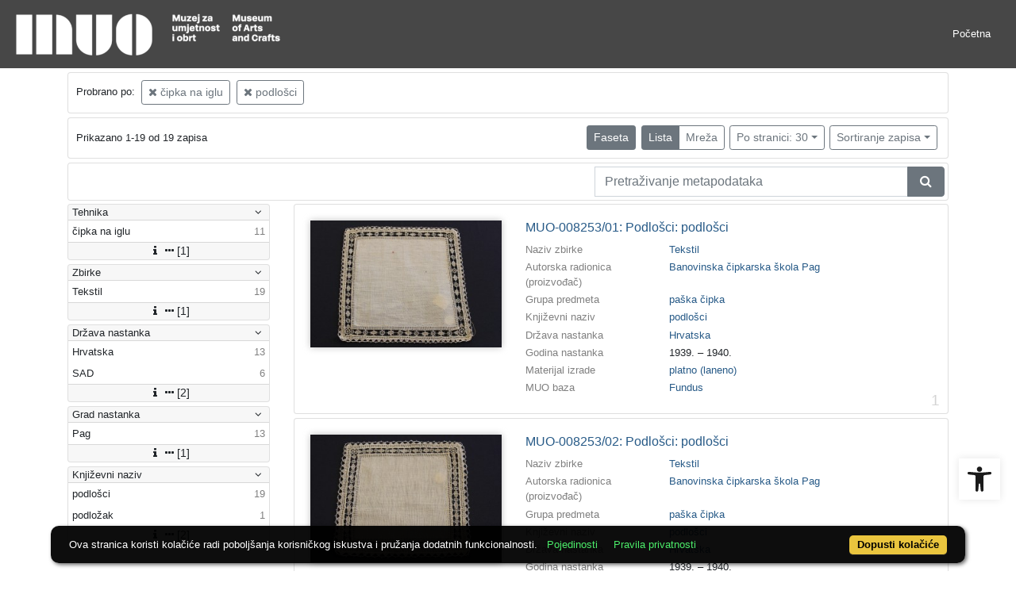

--- FILE ---
content_type: text/css
request_url: https://repozitorij.muo.hr/public/core/css/recordList.css?_v101
body_size: 1092
content:
.indigo-recordlistitem {
    margin-bottom: 5px;
}

.indigo-recordlistitem-image {
    max-height: 250px;
}

.indigo-recordlistitem-title {
    text-align: left;
    font-size: 1.0rem;
    font-weight: 400;
    text-decoration: none;
    color: #275a87;
    display: inline-block;
    line-height: 1.1;
    margin-bottom: 0;
}

.indigo-recordlistitem-title:hover {
    color: grey;
}

.indigo-recordlistitem-metadata {
    /*margin: 5px;*/
    margin-top: 0.5rem;
}

.indigo-recordlistitem-metadata-row {
    margin-bottom: 0.2rem;
}

.indigo-recordlistitem-label {
    font-style: italic;
    color: gray;
}

.indigo-record-list-no-results {
    margin-top: 5px;
    margin-bottom: 5px;
}

.indigo-record-list-record-index {
    position: absolute;
    right: 10px;
    color: lightgray;
    font-size: 1.2rem;
    bottom: 2px;
}

.indigo-recordlistitem-image-toolbar-option {
    margin: 1rem 0;
}

.indigo-recordlistitem-image-toolbar-option-item {
    color: inherit;
    margin: 0 0.3rem;
}

.indigo-recordlistitem-image-toolbar-option-item-sb {
    padding: 0.5rem;
}

.indigo-record-list-items .indigo-recordlistitem-image {
    filter: drop-shadow(0px 0px 4px #bdbdbd);
}

